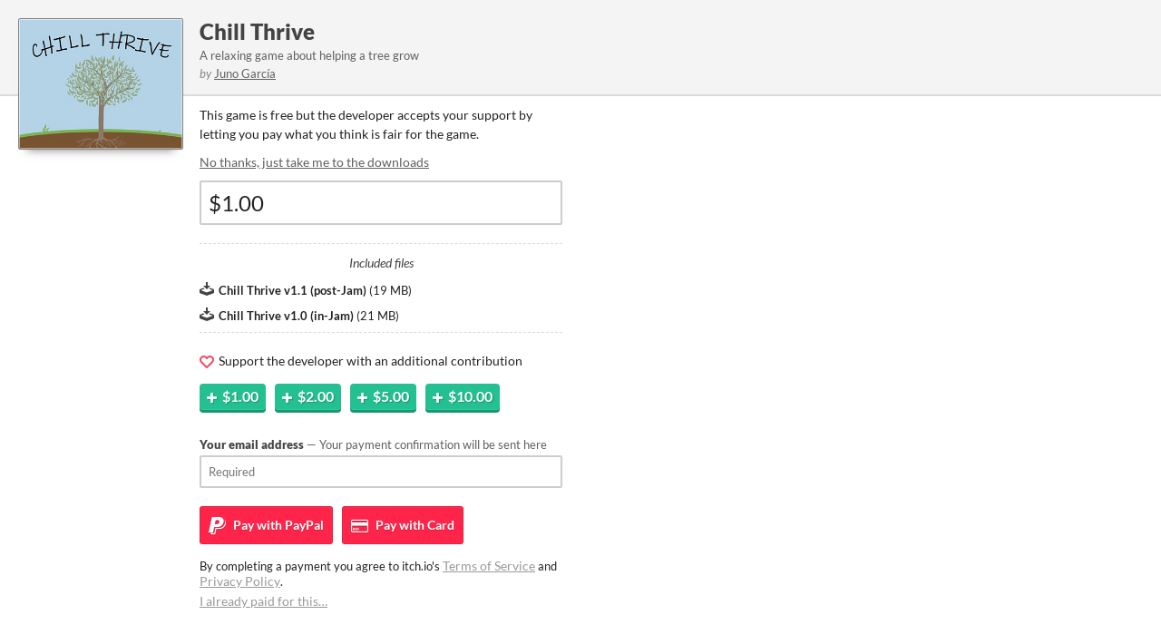

--- FILE ---
content_type: text/html
request_url: https://jdk-lta.itch.io/chill-thrive/purchase
body_size: 4213
content:
<!DOCTYPE HTML><html lang="en"><head><meta charset="UTF-8"/><META name="GENERATOR" content="IBM HomePage Builder 2001 V5.0.0 for Windows"><meta name="msvalidate.01" content="3BB4D18369B9C21326AF7A99FCCC5A09" /><meta property="fb:app_id" content="537395183072744" /><title>Download Chill Thrive by Juno García - itch.io</title><meta name="csrf_token" value="WyJsMWNKIiwxNzY4NzM5NDQyLCJHcHRQR2RockEwb2pZUlciXQ==.3Ce8SIH/hIzQVtK3gJppiMO06y4=" /><meta content="Download Chill Thrive by Juno García" property="og:title"/><meta content="itch.io" property="og:site_name"/><meta content="4503599627724030" property="twitter:account_id"/><link href="https://jdk-lta.itch.io/chill-thrive/purchase" rel="canonical"/><link rel="manifest" href="/static/manifest.json"/><meta name="viewport" content="width=device-width, initial-scale=1"/><meta name="theme-color" content="#FA5C5C"/><link href="https://static.itch.io/popup.css?1768720743" rel="stylesheet"/><script type="text/javascript">window.itchio_translations_url = 'https://static.itch.io/translations';</script><script src="https://static.itch.io/lib.min.js?1768720743" type="text/javascript"></script><script src="https://static.itch.io/bundle.min.js?1768720743" type="text/javascript"></script><script src="https://static.itch.io/lib/jquery.maskMoney.js" type="text/javascript"></script><script data-src="https://static.itch.io/react.min.js?1768720743" id="lib_react_src"></script><script src="https://static.itch.io/checkout.min.js?1768720743" type="text/javascript"></script><script type="text/javascript">I.current_user = null;I.subdomain = true;</script><script type="text/javascript">if (!window.location.hostname.match(/localhost/)) {      window.dataLayer = window.dataLayer || [];
      function gtag(){dataLayer.push(arguments);}
      gtag('js', new Date());
      gtag('config', "G-36R7NPBMLS", {});
      (function(d, t, s, m) {
        s = d.createElement(t);
        s.src = "https:\/\/www.googletagmanager.com\/gtag\/js?id=G-36R7NPBMLS";
        s.async = 1;
        m = d.getElementsByTagName(t)[0];
        m.parentNode.insertBefore(s, m);
      })(document, "script");
      }</script></head><body data-host="itch.io" data-page_name="game_purchase" class="locale_en popup_layout_widget layout_widget responsive no_theme_toggle has_cover"><div style="background-image: url(&#039;https://img.itch.zone/aW1nLzM0MjUwMTUuZ2lm/315x250%23c/fSTCTA.gif&#039;)" class="thumb"></div><div class="top"><div class="content"><h1><a target="_blank" href="https://jdk-lta.itch.io/chill-thrive">Chill Thrive</a></h1><div class="short_text">A relaxing game about helping a tree grow</div><div class="author"><span class="decorative">by</span> <a target="_blank" href="https://jdk-lta.itch.io">Juno García</a></div></div></div><div class="content"><div class="game_purchase_page page_widget base_widget has_buy_form" id="game_purchase_3750476"><script src="https://js.stripe.com/v3/" type="text/javascript"></script><form action="//jdk-lta.itch.io/chill-thrive/purchase" data-opts="{&quot;logged_in&quot;:false}" class="buy_form_widget base_widget form buy_form" method="POST"><input name="csrf_token" value="" type="hidden"/><script type="text/javascript">$("input[name=csrf_token][value='']").val($("meta[name=csrf_token]").attr("value"))</script><input name="source" value="" class="source_input" type="hidden"/><input name="medium" value="" class="medium_input" type="hidden"/><input name="initiator" value="popup" type="hidden"/><input name="bp" type="hidden" class="bp_input"/><div class="default_view"><p>This game is free but the developer accepts
                  your support by letting you pay what you think is fair for the
                  game.</p><p class="download_links"><a class="direct_download_btn" href="">No thanks, just take me to the downloads</a></p><div class="error_message"><span class="icon icon-warning"></span><div class="error_text"></div></div><div class="input_row"><input name="price" value="$1.00" placeholder="$0.00" type="text" data-currency="USD" class="money_input"/></div><div class="file_list"><p>Included files</p><div class="file_row"><span aria-hidden="true" class="icon icon-download"></span> <strong class="name">Chill Thrive v1.1 (post-Jam)</strong> <span class="file_size"> (<span>19 MB</span>)</span></div><div class="file_row"><span aria-hidden="true" class="icon icon-download"></span> <strong class="name">Chill Thrive v1.0 (in-Jam)</strong> <span class="file_size"> (<span>21 MB</span>)</span></div></div><p class="support"><span class="icon icon-heart"></span> Support the developer with an additional contribution</p><div class="add_buttons"><button class="add_btn" data-amount="100" type="button"><span class="icon icon-plus"></span><strong>$1.00</strong></button><button class="add_btn" data-amount="200" type="button"><span class="icon icon-plus"></span><strong>$2.00</strong></button><button class="add_btn" data-amount="500" type="button"><span class="icon icon-plus"></span><strong>$5.00</strong></button><button class="add_btn" data-amount="1000" type="button"><span class="icon icon-plus"></span><strong>$10.00</strong></button></div><div class="loader"></div><div class="email_capture"><label><div class="label">Your email address<span class="sub"> — Your payment confirmation will be sent here</span></div><input name="email" placeholder="Required" required class="email_input" type="email"/></label></div><div class="submit_buttons choose_payment"><div class="buttons_label">Check out with</div><button data-source="paypal" data-medium="default" class="checkout_btn checkout_paypal"><span class="icon icon-paypal"></span><span class="verb_label"> Pay with</span> PayPal</button><button data-source="stripe" data-medium="default" class="checkout_btn checkout_stripe"><span class="icon icon-credit-card"></span><span class="verb_label"> Pay with</span> Card</button></div><div class="terms">By completing a payment you agree to itch.io&#039;s <a href="https://itch.io/docs/legal/terms" rel="nofollow">Terms of Service</a> and <a href="https://itch.io/docs/legal/privacy-policy" rel="nofollow">Privacy Policy</a>.</div><div class="already_bought"><a target="_blank" href="https://itch.io/docs/buying/already-bought">I already paid for this…</a></div></div></form></div></div><div class="powered_by content">powered by <a target="_blank" href="https://itch.io/"><svg version="1.1" aria-hidden width="70" height="17" viewBox="0 0 775 199" fill="currentColor" role="img" class="svgicon icon_itchio_full"><path d="M253.95 174.12V70.95h34.81v103.17h-34.81zm17.614-111.56q-8.808 0-13.63-4.404-4.614-4.403-4.614-11.743 0-6.92 4.613-11.743 4.823-4.823 13.63-4.823 8.808 0 13.422 4.823 4.823 4.823 4.823 11.743 0 7.34-4.823 11.743-4.613 4.404-13.42 4.404zM340.7 176.22q-15.1 0-22.86-7.97-7.548-8.177-7.548-22.647v-48.86h-13.84V70.948h13.84V45.784h34.81V70.95h22.65v25.79H345.1v43.828q0 4.824 1.888 6.92 2.097 1.888 6.29 1.888 5.663 0 12.373-5.033l7.97 22.858q-6.08 4.2-13.84 6.71-7.76 2.31-19.08 2.31zm85.62 0q-23.907 0-37.747-13.63-13.63-13.632-13.63-39.635 0-18.873 7.758-31.665 7.97-13.21 19.93-17.825 12.58-4.823 23.28-4.823 13.42 0 22.44 5.452 9.02 5.243 13.21 11.534 4.41 6.29 6.29 9.856l-24.11 15.518q-3.35-6.92-7.34-10.905-3.98-3.984-9.64-3.984-7.97 0-12.58 6.29-4.61 6.292-4.61 19.084 0 13.84 5.45 20.34 5.45 6.502 15.52 6.502 7.97 0 13.21-2.94 5.45-2.94 10.277-7.55l11.115 26q-5.034 4.19-14.89 8.39-9.856 3.98-23.906 3.98zm50.65-2.1V34.04h35.02v42.57q4.403-3.146 10.694-5.452 6.29-2.517 15.1-2.517 18.453 0 27.47 10.49 9.227 10.49 9.227 29.57v65.43h-35.02v-61.24q0-8.8-3.35-12.79-3.35-4.19-8.81-4.19-4.61 0-8.6 2.1-3.98 2.1-6.71 4.41v71.72h-35.02zm124.4 2.1q-8.39 0-13.212-4.823-4.823-4.823-4.823-12.372 0-7.55 4.823-12.582 4.823-5.033 13.21-5.033 7.97 0 12.793 5.033 4.83 5.033 4.83 12.582 0 7.55-4.82 12.372-4.61 4.823-12.79 4.823zm25.75-2.1V70.95h34.81v103.17h-34.81zm17.61-111.54q-8.81 0-13.632-4.404-4.613-4.404-4.613-11.743 0-6.92 4.613-11.743 4.823-4.823 13.63-4.823 8.808 0 13.422 4.823 4.823 4.823 4.823 11.743 0 7.34-4.823 11.743-4.613 4.404-13.42 4.404zm78.67 113.64q-12.164 0-21.6-3.984-9.437-4.194-16.147-11.324-6.5-7.34-10.066-17.196-3.355-10.066-3.355-21.81 0-17.404 7.55-30.406 7.758-12.792 19.292-17.825 11.743-5.033 24.325-5.033 18.03 0 29.77 8.388 11.95 8.388 16.78 20.97 4.82 12.582 4.82 23.906 0 11.743-3.57 21.81-3.35 9.855-10.07 17.195-6.5 7.13-16.15 11.33-9.435 3.99-21.6 3.99zm0-26.842q8.807 0 12.79-7.34 3.985-7.55 3.985-20.13 0-11.954-4.194-19.084-4.19-7.13-12.58-7.13-8.18 0-12.37 7.13-4.19 7.13-4.19 19.083 0 12.582 3.99 20.13 4.2 7.34 12.58 7.34z"/><path d="M28.832 1.228C19.188 6.954.186 28.785.004 34.51v9.478c0 12.014 11.23 22.572 21.424 22.572 12.24 0 22.44-10.146 22.442-22.187 0 12.04 9.85 22.187 22.093 22.187 12.242 0 21.776-10.146 21.776-22.187 0 12.04 10.47 22.187 22.71 22.187h.22c12.24 0 22.72-10.146 22.72-22.187 0 12.04 9.53 22.187 21.77 22.187s22.09-10.146 22.09-22.187c0 12.04 10.2 22.187 22.44 22.187 10.19 0 21.42-10.557 21.42-22.572V34.51c-.19-5.725-19.19-27.556-28.83-33.282-29.97-1.053-50.76-1.234-81.73-1.23C79.59 0 37.36.483 28.83 1.228zm58.753 59.674c-1.166 2.046-2.627 3.903-4.308 5.546-4.62 4.52-10.956 7.32-17.94 7.32-6.985 0-13.356-2.8-17.976-7.322-1.67-1.64-2.94-3.394-4.11-5.436v.004c-1.16 2.046-2.79 3.798-4.46 5.44-4.62 4.52-10.99 7.317-17.97 7.317-.84 0-1.71-.23-2.42-.47-.982 10.25-1.4 20.04-1.545 27.19v.04c-.02 3.63-.035 6.61-.054 10.75.19 21.51-2.13 69.7 9.48 81.54 17.99 4.2 51.094 6.11 84.31 6.12h.003c33.214-.01 66.32-1.92 84.31-6.11 11.61-11.843 9.29-60.033 9.48-81.536-.017-4.14-.034-7.122-.053-10.75v-.04c-.15-7.142-.565-16.935-1.55-27.183-.71.24-1.587.473-2.43.473-6.98 0-13.354-2.797-17.975-7.316-1.675-1.644-3.3-3.396-4.463-5.44l-.005-.006c-1.166 2.04-2.437 3.797-4.112 5.436-4.62 4.522-10.99 7.322-17.973 7.322s-13.32-2.8-17.94-7.32c-1.68-1.644-3.14-3.5-4.31-5.547-1.163 2.04-2.59 3.907-4.266 5.546-4.62 4.52-10.99 7.32-17.98 7.32-.244 0-.49-.01-.73-.02h-.008c-.243.01-.486.02-.73.02-6.986 0-13.357-2.8-17.978-7.32-1.678-1.64-3.106-3.503-4.27-5.544zM69.123 84.775l-.002.008h.02c7.31.016 13.81 0 21.85 8.783 6.34-.663 12.95-.996 19.58-.985h.01c6.63-.01 13.24.33 19.58.99 8.05-8.78 14.54-8.76 21.85-8.78h.02v-.01c3.458 0 17.27 0 26.9 27.04l10.347 37.1c7.665 27.6-2.453 28.28-15.073 28.3-18.72-.69-29.08-14.29-29.08-27.88-10.36 1.7-22.45 2.55-34.535 2.55h-.005c-12.086 0-24.172-.85-34.53-2.55 0 13.59-10.36 27.18-29.078 27.88-12.62-.02-22.74-.7-15.073-28.29l10.34-37.1c9.63-27.04 23.45-27.04 26.9-27.04zm41.44 21.25v.007c-.017.017-19.702 18.096-23.24 24.526l12.89-.516v11.24c0 .527 5.174.313 10.35.074h.007c5.177.24 10.35.453 10.35-.073v-11.24l12.89.514c-3.538-6.43-23.24-24.525-23.24-24.525v-.006l-.002.002z" /></svg></a></div><script type="text/javascript">init_GamePurchase('#game_purchase_3750476', {"id":633060,"actual_price":0,"slug":"chill-thrive","min_price":0,"type_name":"html","type":5});
I.setup_page();</script></body></html>

--- FILE ---
content_type: text/css
request_url: https://static.itch.io/popup.css?1768720743
body_size: 7801
content:
@font-face{font-family:'Lato';font-style:normal;font-weight:400;src:local("Lato Regular"),local("Lato-Regular"),url("fonts/lato-v14-latin-regular.woff2") format("woff2"),url("fonts/lato-v14-latin-regular.woff") format("woff")}@font-face{font-family:'Lato';font-style:italic;font-weight:400;src:local("Lato Italic"),local("Lato-Italic"),url("fonts/lato-v14-latin-italic.woff2") format("woff2"),url("fonts/lato-v14-latin-italic.woff") format("woff")}@font-face{font-family:'Lato';font-style:normal;font-weight:700;src:local("Lato Bold"),local("Lato-Bold"),url("fonts/lato-v14-latin-700.woff2") format("woff2"),url("fonts/lato-v14-latin-700.woff") format("woff")}@font-face{font-family:'Lato';font-style:normal;font-weight:900;src:local("Lato Black"),local("Lato-Black"),url("fonts/lato-v14-latin-900.woff2") format("woff2"),url("fonts/lato-v14-latin-900.woff") format("woff")}@font-face{font-family:'LatoExtended';font-style:normal;font-weight:400;src:url("fonts/Lato-Regular.woff2") format("woff2"),url("fonts/Lato-Regular.woff") format("woff"),local("Lato Regular"),local("Lato-Regular")}@font-face{font-family:'LatoExtended';font-style:italic;font-weight:400;src:url("fonts/Lato-Italic.woff2") format("woff2"),url("fonts/Lato-Italic.woff") format("woff"),local("Lato Italic"),local("Lato-Italic")}@font-face{font-family:'LatoExtended';font-style:normal;font-weight:700;src:url("fonts/Lato-Bold.woff2") format("woff2"),url("fonts/Lato-Bold.woff") format("woff"),local("Lato Bold"),local("Lato-Bold")}@font-face{font-family:'LatoExtended';font-style:normal;font-weight:900;src:url("fonts/Lato-Black.woff2") format("woff2"),url("fonts/Lato-Black.woff") format("woff"),local("Lato Black"),local("Lato-Black")}
:root{--itchio_white_back: #fff;--itchio_gray_back: #F4F4F4;--itchio_bg_color: var(--itchio_white_back);--itchio_body_color: #222;--itchio_body_color_gray: #767676;--itchio_body_color_med: #434343;--itchio_body_color_light: #606060;--itchio_body_color_lighter: #858585;--itchio_border_color: #dadada;--itchio_edge_border_color: #cdcdcd;--itchio_input_border_color: #cdcdcd;--itchio_input_focus_color: #361275;--itchio_light_highlight: #FFF0F0;--itchio_warning_bg: #fffdbd;--itchio_target_bg: #D7FCAF;--itchio_gutter_width: 40px}body{color:var(--itchio_body_color);margin:0;font-size:13px;font-family:sans-serif}a{color:#da2c49;color:var(--itchio_link_color, #da2c49)}a img{border:0}h2{margin:15px 0}.screenreader_only{position:absolute;width:1px;height:1px;padding:0;margin:-1px;overflow:hidden;clip:rect(0, 0, 0, 0);white-space:nowrap;border-width:0}.skip_to_main{position:absolute;top:-40px;left:0;background-color:#000;color:#fff;background-color:#FF2449;background-color:var(--itchio_button_color, #FF2449);color:white;color:var(--itchio_button_fg_color, white);padding:8px;z-index:1000;font-size:16px}.skip_to_main:focus{top:5px;left:5px}.return_link:before{content:"←";display:inline-block;margin-right:5px;text-decoration:none}html[dir=rtl] .return_link:before{content:"→";margin-right:0;margin-left:5px}.forward_link:after{content:"→";display:inline-block;margin-left:5px;text-decoration:none}html[dir=rtl] .forward_link:after{content:"←";margin-left:0px;margin-right:5px}.loader{display:inline-block;background-image:url("images/loader.gif");vertical-align:middle;width:16px;height:16px}.loader.dark{background-image:url("images/loader-dark.gif")}.loader.huge{width:66px;height:66px;background-image:url("images/loader-huge.gif")}.loader.checkout{width:43px;height:11px;background-image:url("images/cc-loader.gif");background-repeat:no-repeat;background-position:50% 50%}.button{-moz-user-select:none;-webkit-user-select:none;user-select:none;box-sizing:border-box;display:inline-block;background:#FF2449;color:white;text-decoration:none;padding:0 10px;font-size:14px;text-shadow:0 1px 0 #c3223e;background:var(--itchio_button_color, #FF2449);color:var(--itchio_button_fg_color, white);text-shadow:0 1px 0 var(--itchio_button_shadow_color, #c3223e);cursor:pointer;border-radius:3px;border:none;border:1px solid rgba(0,0,0,0.1);box-shadow:inset 0 0 1px rgba(255,255,255,0.21);text-align:center;line-height:33px;font-weight:bold;height:35px}.button:hover{background:#ff2e51;background:var(--itchio_button_color, #ff2e51)}.button:active{background-color:#e1193b;background-color:var(--itchio_button_color, #e1193b);position:relative;top:1px}.button.fat{font-size:18px;letter-spacing:0.025em;line-height:38px;font-weight:900;height:40px;padding:0 20px}.button.fat:hover{box-shadow:none}.button.fat.disabled{border-bottom:4px solid #868686}.button.small{font-size:14px;height:20px;line-height:18px;font-weight:normal}.button.cancel{opacity:0.8;filter:grayscale(80%)}.button:focus{outline-color:#361275}.dark_theme .button:focus{outline-color:white}.button.outline{background:transparent;border:1px solid rgba(255,36,73,0.4);border:1px solid var(--itchio_button_color, rgba(255,36,73,0.4));color:#FF2449;color:var(--itchio_link_color, #FF2449);text-shadow:none}.button.outline:hover{border:1px solid rgba(255,36,73,0.6);border:1px solid var(--itchio_button_color, rgba(255,36,73,0.6))}.button.disabled{opacity:0.5;filter:grayscale(100%)}.button.disabled:focus{outline:0}.button.disabled:active{position:static}a.learn_more,.learn_more a{color:var(--itchio_body_color_light)}html:not([dir=rtl]) a.learn_more>.svgicon,html:not([dir=rtl]) .learn_more a>.svgicon{margin-right:5px}html[dir=rtl] a.learn_more>.svgicon,html[dir=rtl] .learn_more a>.svgicon{margin-left:5px}.global_flash{position:fixed;z-index:101;top:0px;left:50%;background-color:#73c3e3;background-image:linear-gradient(bottom, #5ebade 0%, #88CCE7 100%);background-image:-webkit-linear-gradient(bottom, #5ebade 0%, #88CCE7 100%);background-image:-moz-linear-gradient(bottom, #5ebade 0%, #88CCE7 100%);background-image:-o-linear-gradient(bottom, #5ebade 0%, #88CCE7 100%);background-image:-ms-linear-gradient(bottom, #5ebade 0%, #88CCE7 100%);color:white;text-shadow:1px 1px 1px #248ab2;border-radius:0 0 5px 5px;padding:8px 16px;padding-top:15px;cursor:normal;font-size:18px;box-shadow:0 1px 4px rgba(0,0,0,0.6)}.global_flash.error{background-color:#c33838;background-image:linear-gradient(bottom, #b52c2c 0%, #D14343 100%);background-image:-webkit-linear-gradient(bottom, #b52c2c 0%, #D14343 100%);background-image:-moz-linear-gradient(bottom, #b52c2c 0%, #D14343 100%);background-image:-o-linear-gradient(bottom, #b52c2c 0%, #D14343 100%);background-image:-ms-linear-gradient(bottom, #b52c2c 0%, #D14343 100%);text-shadow:1px 1px 1px #631818}.global_flash.animated{transition:all 0.25s ease-in-out}.formatted{font-size:16px}.formatted p,.formatted ul,.formatted ol{line-height:1.5}.formatted p{margin:0 0 20px 0}.formatted h1,.formatted h2,.formatted h3,.formatted h4{font-size:18px;margin:0 0 10px 0}.formatted ul,.formatted ol{margin:0 0 20px 0;padding-left:2.0em}.formatted hr{border:0;height:1px;background:var(--itchio_border_color)}.formatted img{max-width:100%}.formatted img[width][height]{height:auto}.warning_box{background:var(--itchio_warning_bg, #fffdbd);color:#323100;padding:20px;margin-bottom:20px;font-size:16px}.dark_theme .warning_box{color:#eee}.warning_box h2,.warning_box h3,.warning_box h4{color:#3a3a27}.warning_box :last-child{margin-bottom:0}.loader_bar{position:relative;height:2px}.loader_bar .loader_bar_slider{position:absolute;top:0;right:0;bottom:0;left:0;background:#FF2449;animation:loader-left 0.8s cubic-bezier(0.55, 0.45, 0.55, 0.45) infinite,loader-right 0.8s cubic-bezier(0.45, 0.55, 0.45, 0.55) infinite;animation-direction:alternate}.text-center{text-align:center}.text-right{text-align:right}.text-justify{text-align:justify}.user_formatted{word-wrap:break-word}.user_formatted img,.user_formatted iframe{max-width:100%;border:0}.user_formatted pre{white-space:pre-wrap}.user_formatted table{border:1px solid;border-color:var(--itchio_border_color)}.user_formatted table td,.user_formatted table th{padding:5px}.user_formatted figure{margin:1em 0}.user_formatted figure>img{margin-left:auto;margin-right:auto}.user_formatted figure figcaption{margin-top:0.5em;font-size:80%;opacity:0.8;font-style:italic}.user_formatted .embed_preload{border:0;position:relative;background-color:rgba(0,0,0,0.5);cursor:pointer;max-width:100%;box-sizing:border-box;font-family:Lato, sans-serif;font-family:var(--itchio_default_font, Lato),sans-serif;box-shadow:inset 0 0 0 2px rgba(255,255,255,0.5),inset 0 0 0 1px black;display:inline-flex;vertical-align:top}.user_formatted .embed_preload:before{content:"Click to activate embed";color:white;padding-top:10px;font-weight:bold;position:absolute;top:0;left:0;right:0;bottom:0;background:rgba(0,0,0,0.6) none 50% 50% no-repeat;transition:background-size 0.2s ease}.user_formatted .embed_preload.other_embed .embed_url{border-radius:2px;position:relative;padding:3px;box-sizing:border-box;z-index:1;background:rgba(0,0,0,0.5);color:white;margin-top:auto;margin-left:auto;margin-right:auto;white-space:nowrap;overflow:hidden;text-overflow:ellipsis;max-width:100%}.user_formatted .embed_preload.other_embed:before{background-image:url(images/play_icon.svg);background-size:60px}.user_formatted .embed_preload.youtube_preload:before{content:"Click to activate YouTube video";background-image:url(images/youtube_icon.svg);background-size:60px}.user_formatted .embed_preload.youtube_preload:hover:before{background-size:70px}.user_formatted .embed_preload.twitch_preload{content:"Click to activate Twitch video"}.user_formatted .embed_preload.twitch_preload:before{background-image:url(images/twitch_logo.svg);background-size:80px}.user_formatted .embed_preload.twitch_preload:hover:before{background-size:90px}@keyframes popin{0%{opacity:0;transform:scale(0.8)}75%{transform:scale(1.1)}100%{opacity:1;transform:scale(1)}}@keyframes bouncein{0%{transform:scale(1)}50%{transform:scale(1.3)}90%{transform:scale(0.9)}100%{transform:scale(1)}}@keyframes loader-left{from{left:0}to{left:90%}}@keyframes loader-right{from{right:90%}to{right:0}}.perf_panel{opacity:.5;transition:all 0.2s ease;position:fixed;bottom:10px;right:10px;background:white;white-space:nowrap;padding:5px 10px;border:1px solid #dadada;font-size:16px;line-height:1.5;z-index:2}@media (max-width: 960px){.perf_panel{display:none}}.perf_panel:hover{opacity:1;box-shadow:0 0 4px rgba(0,0,0,0.1)}.perf_panel .stat_row{display:inline-block}.perf_query_log_widget details[open] summary{opacity:0.3}@keyframes pulse_opacity{0%{opacity:0.4}50%{opacity:0.6}100%{opacity:0.4}}@keyframes spin{0%{transform:rotate(0deg)}100%{transform:rotate(360deg)}}@keyframes bounce{0%,20%,53%,80%,100%{transition-timing-function:cubic-bezier(0.215, 0.61, 0.355, 1);transform:translate3d(0, 0, 0) rotate(0deg)}40%,43%{transition-timing-function:cubic-bezier(0.755, 0.05, 0.855, 0.06);transform:translate3d(0, -20px, 0) rotate(10deg)}70%{transition-timing-function:cubic-bezier(0.755, 0.05, 0.855, 0.06);transform:translate3d(0, -10px, 0) rotate(-10deg)}90%{transform:translate3d(0, -3px, 0) rotate(0deg)}}@keyframes drop_down{0%{opacity:1;transform:translate3d(0, 0, 0)}100%{opacity:0;transform:translate3d(0, 20px, 0)}}@keyframes popout{0%{opacity:1;transform:scale(1, 1)}100%{opacity:0;transform:scale(1.1, 1.1)}}.animate_bounce{animation:bounce 0.5s ease}.animate_popout{animation-fill-mode:forwards;animation:popout 0.25s ease-out forwards}.animate_drop_down{animation:drop_down 0.25s ease forwards}.animate_heartbeat{animation:heartbeat 0.3s ease}@keyframes heartbeat{0%{transform:scale(1)}50%{transform:scale(1.1)}100%{transform:scale(1)}}@keyframes intro{0%{opacity:0;transform:translate(0, 20px)}100%{opacity:1;transform:translate(0, 0)}}@keyframes lightbox_intro{0%{opacity:0;transform:translate(-50%, 20px)}100%{opacity:1;transform:translate(-50%, 0)}}@keyframes scroll_background{from{background-position:0 0}to{background-position:-30px 0}}#lightbox_shroud{position:fixed;top:0;right:0;bottom:0;left:0;background:#40434E;opacity:.8;-webkit-transition:opacity 0.12s ease-out;z-index:1000}#lightbox_shroud.invisible{opacity:0}#lightbox_container{z-index:1001;*zoom:1}#lightbox_container:before,#lightbox_container:after{content:" ";display:table}#lightbox_container:after{clear:both}#lightbox_container .lightbox{position:absolute;left:50%;margin-top:80px;transform:translate(-50%, 0)}@media (max-width: 600px){#lightbox_container .lightbox{margin:5px;left:0;transform:none;box-shadow:none;width:auto !important;max-width:none !important}}dialog{color:var(--itchio_body_color);background-color:var(--itchio_white_back);box-shadow:0 0 0 2px #dadada,0 0 0 4px white,0 0 20px rgba(0,0,0,0.2);border-radius:2px;border:0}.dark_theme dialog{box-shadow:0 0 0 2px #444, 0 0 20px 2px black}dialog::backdrop{background:rgba(64,67,78,0.8)}.lightbox{margin-bottom:60px;color:var(--itchio_body_color);z-index:1001;background-color:var(--itchio_white_back);box-shadow:0 0 0 2px #dadada,0 0 0 4px white;border-radius:2px;display:flow-root;--itchio_lightbox_gutter: 40px}.dark_theme .lightbox{box-shadow:0 0 0 2px #444, 0 0 20px 2px black}.lightbox.compact{--itchio_lightbox_gutter: 20px}.lightbox.compact h2{margin:20px;border:0;padding:0}.lightbox.compact p{margin:20px}.lightbox.compact .close_button{margin-top:15px}.lightbox .content .spinner_container{text-align:center;margin:15px auto 15px auto}.lightbox .close_button{float:right;margin-top:22px;margin-right:20px;color:var(--itchio_body_color_med);opacity:0.7;cursor:pointer;border:0;background:transparent}.lightbox .close_button:hover{opacity:1}.lightbox.animated{animation:lightbox_intro 0.2s ease-in-out}@media (max-width: 600px){.lightbox.animated{animation:intro 0.2s ease-in-out}}.lightbox h2{border-bottom:1px solid;border-color:var(--itchio_border_color);margin:0 0 20px 0;padding:25px 40px;padding:25px var(--itchio_lightbox_gutter, 40px);font-weight:900;color:var(--itchio_body_color_med)}.lightbox h2 .game_title{color:var(--itchio_body_color)}.lightbox p{line-height:1.5;font-size:16px;margin:20px 40px;margin:20px var(--itchio_lightbox_gutter, 40px)}.lightbox .button_row{margin-top:10px}.lightbox .button_row a{color:var(--itchio_body_color_light)}@media (max-width: 600px){.lightbox{--itchio_lightbox_gutter: 20px}.lightbox .close_button{float:right;margin-top:12px;margin-right:10px}}.loading_lightbox .loader_outer{margin:20px;font-size:16px;color:var(--itchio_body_color_light)}.loading_lightbox .loader_label{padding:0 20px 5px 20px}@media (max-width: 600px){.loading_lightbox .loader_outer{max-width:100px;margin:0 auto 0 auto;padding:20px}}.error_lightbox_widget{width:100%;max-width:450px}.error_lightbox_widget .form_errors{margin:0 var(--itchio_lightbox_gutter, 40px)}.error_lightbox_widget .form_errors ul{margin-top:0}.ui-timepicker-div .ui-widget-header{margin-bottom:8px}.ui-timepicker-div dl{text-align:left}.ui-timepicker-div dl dt{height:25px;margin-bottom:-25px}.ui-timepicker-div dl dd{margin:0 10px 10px 65px}.ui-timepicker-div td{font-size:90%}.ui-tpicker-grid-label{background:none;border:none;margin:0;padding:0}.ui-timepicker-rtl{direction:rtl}.ui-timepicker-rtl dl{text-align:right}.ui-timepicker-rtl dl dd{margin:0 65px 10px 10px}:focus{outline-color:var(--itchio_input_focus_color)}.form{--itchio_form_input_row_gap: 20px}.form .input_row{margin-bottom:var(--itchio_form_input_row_gap);font-size:14px}.form .input_row ul.radio_list,.form .input_row ul.check_list{margin:0;padding:0}.form .input_row ul.radio_list li,.form .input_row ul.check_list li{list-style:none;margin:8px 10px;padding:0;color:var(--itchio_body_color_med)}.form .input_row ul.radio_list input,.form .input_row ul.check_list input{vertical-align:middle;margin:0 5px 0 0}html[dir=rtl] .form .input_row ul.radio_list input,html[dir=rtl] .form .input_row ul.check_list input{margin-right:0;margin-left:5px}.form .input_row .input_error{margin:5px 0 0 0;font-size:14px;color:#D14343}.form .label{color:var(--itchio_body_color_med);font-weight:900}.form .label .sub,.form label .sub{font-weight:normal;color:var(--itchio_body_color_light)}.form .label .sub a,.form label .sub a{color:var(--itchio_body_color_med)}.form input[type="text"],.form input[type="number"],.form input[type="password"],.form input[type="email"],.form input[type="datetime-local"],.form input[type="date"],.form input[type="url"],.form textarea,.form .fake_input{padding:8px;border:2px solid;box-sizing:border-box;border-color:var(--itchio_input_border_color);color:var(--itchio_body_color);background-color:var(--itchio_white_back);border-radius:2px;font-family:inherit;width:100%;max-width:550px;max-width:var(--itchio_form_input_width, 550px);margin:6px 0}.form input[type="text"]:focus,.form input[type="number"]:focus,.form input[type="password"]:focus,.form input[type="email"]:focus,.form input[type="datetime-local"]:focus,.form input[type="date"]:focus,.form input[type="url"]:focus,.form textarea:focus,.form .fake_input:focus{border-color:#aaa}.dark_theme .form input[type="text"]:focus,.dark_theme .form input[type="number"]:focus,.dark_theme .form input[type="password"]:focus,.dark_theme .form input[type="email"]:focus,.dark_theme .form input[type="datetime-local"]:focus,.dark_theme .form input[type="date"]:focus,.dark_theme .form input[type="url"]:focus,.dark_theme .form textarea:focus,.dark_theme .form .fake_input:focus{border-color:rgba(255,255,255,0.2)}.form input[type="text"]:disabled,.form input[type="number"]:disabled,.form input[type="password"]:disabled,.form input[type="email"]:disabled,.form input[type="datetime-local"]:disabled,.form input[type="date"]:disabled,.form input[type="url"]:disabled,.form textarea:disabled,.form .fake_input:disabled{background-color:var(--itchio_gray_back);opacity:0.5}.form input[type="text"].has_error,.form input[type="number"].has_error,.form input[type="password"].has_error,.form input[type="email"].has_error,.form input[type="datetime-local"].has_error,.form input[type="date"].has_error,.form input[type="url"].has_error,.form textarea.has_error,.form .fake_input.has_error{border-color:#D14343}.form input[type="text"].big_input,.form input[type="number"].big_input,.form input[type="password"].big_input,.form input[type="email"].big_input,.form input[type="datetime-local"].big_input,.form input[type="date"].big_input,.form input[type="url"].big_input,.form textarea.big_input,.form .fake_input.big_input{font-size:24px}.form input[type="text"].medium_input,.form input[type="number"].medium_input,.form input[type="password"].medium_input,.form input[type="email"].medium_input,.form input[type="datetime-local"].medium_input,.form input[type="date"].medium_input,.form input[type="url"].medium_input,.form textarea.medium_input,.form .fake_input.medium_input{font-size:16px}.form input[type="text"].inline_input,.form input[type="number"].inline_input,.form input[type="password"].inline_input,.form input[type="email"].inline_input,.form input[type="datetime-local"].inline_input,.form input[type="date"].inline_input,.form input[type="url"].inline_input,.form textarea.inline_input,.form .fake_input.inline_input{width:auto}.form .selectize-input{width:100%;max-width:550px;max-width:var(--itchio_form_input_width, 550px);box-sizing:border-box;border:2px solid;border-color:var(--itchio_input_border_color);color:var(--itchio_body_color);background-color:var(--itchio_white_back);border-radius:2px;padding:8px}.form .selectize-input,.form .selectize-input.focus{box-shadow:none}.form .selectize-input:focus{outline:none;border-color:#aaa}.form .selectize-control{margin:6px 0}.form .selectize-control.single .selectize-input{border-color:var(--itchio_input_border_color);color:var(--itchio_body_color);background-color:var(--itchio_white_back);background-image:none}.form .selectize-control.single .selectize-input,.form .selectize-control.single .selectize-input.focus{box-shadow:none}.form .selectize-control.single .selectize-input.input-active{color:var(--itchio_body_color);background-color:var(--itchio_white_back);border-color:var(--itchio_input_focus_color)}.form .selectize-control .selectize-dropdown{border-radius:3px;box-shadow:0 0 0 1px var(--itchio_edge_border_color),0 2px 4px rgba(0,0,0,0.2);border:0;overflow:hidden;background-color:var(--itchio_white_back);color:var(--itchio_body_color_med)}.form .selectize-control .selectize-dropdown .active{background-color:var(--itchio_light_highlight);color:#da2c49;color:var(--itchio_link_color, #da2c49)}.form .selectize-input .sub,.form .selectize-dropdown .sub{color:var(--itchio_body_color_light)}.form .selectize-dropdown{z-index:100}.form .selectize-dropdown-content{max-height:320px}.form input[type="checkbox"]{vertical-align:middle}.form select{margin:6px 0}.form .buttons{margin-top:var(--itchio_form_input_row_gap, 20px);display:flex;gap:10px;align-items:center;color:var(--itchio_body_color_lighter)}.form .buttons a:not(.button),.form .buttons button.textlike{color:var(--itchio_body_color_med)}html:not([dir=rtl]) .form .buttons .right_buttons{margin-left:auto}html[dir=rtl] .form .buttons .right_buttons{margin-right:auto}input,button{font-family:Lato, sans-serif;font-family:var(--itchio_default_font, Lato),sans-serif}button.textlike{border:0;background:transparent;padding:0;margin:0;text-decoration:underline;color:#da2c49;color:var(--itchio_link_color, #da2c49);cursor:pointer;font-size:inherit;font-family:inherit}.form_errors{color:#D14343;font-size:16px}fieldset{border:1px solid;border-color:var(--itchio_border_color);margin-bottom:var(--itchio_form_input_row_gap, 20px)}fieldset legend{font-weight:bold;color:var(--itchio_body_color_med)}fieldset .input_row{margin:10px}body .ui-widget,body .ui-widget button{font-family:Lato, sans-serif;font-family:var(--itchio_default_font, Lato),sans-serif}.forms_image_uploader_widget .upload_progress{margin-bottom:10px}.forms_image_uploader_widget .preview_image>img.image_loading{min-width:100px;min-height:56.25px;background:url(images/loading.svg) 50% 50% no-repeat;object-fit:none;background-size:40px}.forms_image_uploader_widget .existing_upload_tools{display:flex;align-items:center;gap:10px}.forms_form_errors_widget{margin:1em 0}.forms_form_errors_widget>*:first-child{margin-top:0}.forms_form_errors_widget>*:last-child{margin-bottom:0}.form.buy_form_widget.has_error .error_message{display:block}.form.buy_form_widget.show_billing_address_form .default_view{display:none}.form.buy_form_widget.show_billing_address_form .billing_address_view{display:block}.form.buy_form_widget.show_vat_confirm .default_view{display:none}.form.buy_form_widget.show_vat_confirm .vat_view{display:block}.form.buy_form_widget.show_purchase_complete .default_view{display:none}.form.buy_form_widget.show_purchase_complete .purchase_complete_view{display:block}.form.buy_form_widget.loading .loader{display:block;margin:20px auto}.form.buy_form_widget.loading .submit_buttons{display:none}.form.buy_form_widget.has_vat_error .on_vat_error{display:block}.form.buy_form_widget.has_vat_error .on_vat_success{display:none}.form.buy_form_widget.has_generic_error .on_generic_error{display:block}.form.buy_form_widget.has_generic_error .on_vat_success{display:none}.form.buy_form_widget .billing_address_view{display:none}.form.buy_form_widget .billing_address_view input[type='text']{box-sizing:border-box;width:100%}.form.buy_form_widget .on_vat_error,.form.buy_form_widget .on_generic_error{display:none}.form.buy_form_widget .vat_view{display:none;font-size:14px}.form.buy_form_widget .vat_view p{font-size:14px}.form.buy_form_widget .vat_view.no_tip .tip_row{display:none}.form.buy_form_widget .purchase_complete_view{display:none}.form.buy_form_widget .gifter{font-size:16px;margin:25px 0 10px 0;border:1px solid;border-color:var(--itchio_border_color);padding:8px 15px;border-radius:2px;display:block}.form.buy_form_widget .gifter:hover{background-color:var(--itchio_gray_back)}.form.buy_form_widget .gifter .label_text,.form.buy_form_widget .gifter .gift_checkbox{display:inline-block;vertical-align:middle}.form.buy_form_widget .gifter .gift_checkbox{margin:0 13px 0 0}.form.buy_form_widget .age_verification .date_inputs{display:flex;align-items:center;gap:5px}.form.buy_form_widget .fixed_price{font-size:24px;margin-bottom:10px}.form.buy_form_widget .download_links a{color:var(--itchio_body_color_light)}.form.buy_form_widget button{margin:0}.form.buy_form_widget p{margin:10px 0}.form.buy_form_widget .warning{font-weight:bold}.form.buy_form_widget .warning.big{font-size:140%;color:red;background-color:var(--itchio_gray_back);padding:5px}.form.buy_form_widget .icon{font-size:16px}.form.buy_form_widget .icon-heart{color:#EC4E61;vertical-align:middle;margin-right:2px}.form.buy_form_widget .add_buttons{margin:15px 0}@media (max-width: 600px){.lightbox .form.buy_form_widget .add_buttons{text-align:center;margin-bottom:10px}}.form.buy_form_widget .next_tier_btn{margin-left:5px;font-size:14px}.form.buy_form_widget .add_buttons .add_btn{margin-right:10px;font-size:16px;background-color:#24C091;border:0;color:white;border-radius:4px;padding:4px 8px;text-shadow:1px 1px 1px #1c9571;box-shadow:0 3px #1c9571;border-bottom:1px solid #27d19e;cursor:pointer;line-height:20px}@media (max-width: 600px){.lightbox .form.buy_form_widget .add_buttons .add_btn{width:120px;margin-bottom:10px}}.form.buy_form_widget .add_buttons .add_btn:active{box-shadow:0 1px #1c9571;position:relative;top:2px}.form.buy_form_widget .add_buttons .add_btn .icon{vertical-align:middle;margin-right:6px;font-size:11px}.form.buy_form_widget .add_buttons .add_btn.disabled{background-color:#A8A8A8;text-shadow:1px 1px 1px #8f8f8f;box-shadow:0 3px #8f8f8f;border-bottom:1px solid #b2b2b2;color:#c2c2c2;cursor:default}.form.buy_form_widget .checkout_btn{-moz-user-select:none;-webkit-user-select:none;user-select:none;box-sizing:border-box;display:inline-block;background:#FF2449;color:white;text-decoration:none;padding:0 10px;font-size:14px;text-shadow:0 1px 0 #c3223e;cursor:pointer;border-radius:3px;border:none;border:1px solid rgba(0,0,0,0.1);box-shadow:inset 0 0 1px rgba(255,255,255,0.21);text-align:center;line-height:40px;font-weight:bold;height:42px;font-size:14px;margin-right:10px;margin-bottom:10px;padding:0 9px}.form.buy_form_widget .checkout_btn:hover{background:#ff2e51}.form.buy_form_widget .checkout_btn:active{background-color:#e1193b;position:relative;top:1px}.form.buy_form_widget .checkout_btn:last-child{margin-right:0}.form.buy_form_widget .checkout_btn .icon{margin-right:5px;display:inline-block;font-size:19px !important;vertical-align:top;line-height:42px}@media (max-width: 600px){.lightbox .form.buy_form_widget .checkout_btn{display:block;width:100%}}.form.buy_form_widget .money_input{margin:0;width:330px;font-size:24px}.form.buy_form_widget .money_split{display:flex;margin:20px 0}.form.buy_form_widget .money_split .add_btn{margin-left:10px;font-family:Lato, sans-serif;font-family:var(--itchio_default_font, Lato),sans-serif;border-radius:2px;font-size:14px;font-weight:bold;background:#F4F4F4;background-color:#f1f1f1;background-image:linear-gradient(bottom, #efefef 0%, #F4F4F4 100%);background-image:-webkit-linear-gradient(bottom, #efefef 0%, #F4F4F4 100%);background-image:-moz-linear-gradient(bottom, #efefef 0%, #F4F4F4 100%);background-image:-o-linear-gradient(bottom, #efefef 0%, #F4F4F4 100%);background-image:-ms-linear-gradient(bottom, #efefef 0%, #F4F4F4 100%);color:var(--itchio_body_color);cursor:pointer;padding:0 8px;border:2px solid #c1c1c1}.dark_theme .form.buy_form_widget .money_split .add_btn{background:#1b1b1b;background-color:#1e1e1e;background-image:linear-gradient(bottom, #202020 0%, #1b1b1b 100%);background-image:-webkit-linear-gradient(bottom, #202020 0%, #1b1b1b 100%);background-image:-moz-linear-gradient(bottom, #202020 0%, #1b1b1b 100%);background-image:-o-linear-gradient(bottom, #202020 0%, #1b1b1b 100%);background-image:-ms-linear-gradient(bottom, #202020 0%, #1b1b1b 100%);border-color:rgba(255,255,255,0.1)}.form.buy_form_widget .money_split .add_btn:hover{background-color:#ececec;background-image:linear-gradient(bottom, #eaeaea 0%, #efefef 100%);background-image:-webkit-linear-gradient(bottom, #eaeaea 0%, #efefef 100%);background-image:-moz-linear-gradient(bottom, #eaeaea 0%, #efefef 100%);background-image:-o-linear-gradient(bottom, #eaeaea 0%, #efefef 100%);background-image:-ms-linear-gradient(bottom, #eaeaea 0%, #efefef 100%);border-color:#b6b6b6}.dark_theme .form.buy_form_widget .money_split .add_btn:hover{background-color:#232323;background-image:linear-gradient(bottom, #252525 0%, #202020 100%);background-image:-webkit-linear-gradient(bottom, #252525 0%, #202020 100%);background-image:-moz-linear-gradient(bottom, #252525 0%, #202020 100%);background-image:-o-linear-gradient(bottom, #252525 0%, #202020 100%);background-image:-ms-linear-gradient(bottom, #252525 0%, #202020 100%);border-color:rgba(255,255,255,0.1)}.form.buy_form_widget .money_split .add_btn:active{background-color:#e5e5e5;background-image:linear-gradient(bottom, #e2e2e2 0%, #e7e7e7 100%);background-image:-webkit-linear-gradient(bottom, #e2e2e2 0%, #e7e7e7 100%);background-image:-moz-linear-gradient(bottom, #e2e2e2 0%, #e7e7e7 100%);background-image:-o-linear-gradient(bottom, #e2e2e2 0%, #e7e7e7 100%);background-image:-ms-linear-gradient(bottom, #e2e2e2 0%, #e7e7e7 100%);border-color:#acacac}.dark_theme .form.buy_form_widget .money_split .add_btn:active{background-color:#2a2a2a;background-image:linear-gradient(bottom, #2d2d2d 0%, #282828 100%);background-image:-webkit-linear-gradient(bottom, #2d2d2d 0%, #282828 100%);background-image:-moz-linear-gradient(bottom, #2d2d2d 0%, #282828 100%);background-image:-o-linear-gradient(bottom, #2d2d2d 0%, #282828 100%);background-image:-ms-linear-gradient(bottom, #2d2d2d 0%, #282828 100%);border-color:rgba(255,255,255,0.1)}.form.buy_form_widget .money_split .input_row{flex:1;margin:0}.form.buy_form_widget .money_split .input_row>input{width:100%;max-width:none;box-sizing:border-box}.form.buy_form_widget .error_message{padding:10px;display:none;background:#D14343;color:white}.form.buy_form_widget .error_message .icon{float:left}.form.buy_form_widget .error_message .error_text{margin-left:24px}.form.buy_form_widget .loader{display:none}.form.buy_form_widget .reward_input_group{margin:20px 0;border-bottom:1px dashed;border-top:1px dashed;border-color:var(--itchio_border_color)}.form.buy_form_widget .reward_input_group p{text-align:center;font-style:italic;color:var(--itchio_body_color_med);font-size:14px}.form.buy_form_widget .reward_input_group .reward_input{margin:20px 0;padding:10px;border:2px solid;border-color:var(--itchio_border_color);border-radius:2px}.form.buy_form_widget .reward_input_group .reward_input .reward_name{font-size:18px;color:var(--itchio_body_color_med);border-bottom:1px solid;border-color:var(--itchio_border_color);padding-bottom:.4em}.form.buy_form_widget .file_list{margin:20px 0;border-bottom:1px dashed;border-top:1px dashed;border-color:var(--itchio_border_color)}.form.buy_form_widget .file_list .icon-download{margin-right:2px;color:var(--itchio_body_color_med)}.form.buy_form_widget .file_list p{text-align:center;font-style:italic;color:var(--itchio_body_color_med);font-size:14px}.form.buy_form_widget .file_list .file_row{margin:10px 0}.form.buy_form_widget .file_list .file_row.inactive{color:#858585;cursor:pointer}.form.buy_form_widget .file_list .file_row.inactive .icon-download{color:#bbb}.form.buy_form_widget .file_list .file_row.inactive:hover{color:#606060}.form.buy_form_widget .sale_banner{background:#FFF0B6;color:#47453C;margin-bottom:20px;border:1px solid #f9e289;padding:10px;line-height:1.4}.form.buy_form_widget .sale_banner .end_date{font-style:italic}.form.buy_form_widget .sale_banner .sale_description p{font-size:inherit}.form.buy_form_widget .sale_banner .sale_description p:last-child{margin-bottom:0}.form.buy_form_widget .original_price{text-decoration:line-through;color:var(--itchio_body_color_light)}.form.buy_form_widget .file_row .original_price{color:#c2c2c2}.form.buy_form_widget .already_bought,.form.buy_form_widget .terms{margin-top:5px}.form.buy_form_widget .already_bought a,.form.buy_form_widget .terms a{color:#999;font-size:14px}.form.buy_form_widget .submit_buttons{margin-top:20px}.form.buy_form_widget .submit_buttons .buttons_label{display:none;color:var(--itchio_body_color_lighter);font-size:13px;margin-bottom:10px}.form.buy_form_widget .submit_buttons .buttons_label.show{display:block}.form.buy_form_widget .submit_buttons.narrow_buttons .verb_label{display:none}.form.buy_form_widget .submit_buttons.narrow_buttons .buttons_label{display:block}.form.buy_form_widget .submit_buttons a{color:#858585;margin-left:10px}.form.buy_form_widget .submit_buttons a:first-child{margin-left:0}.form.buy_form_widget .email_capture{margin:20px 0}.form.buy_form_widget .email_capture .email_input{width:100%;box-sizing:border-box;color:var(--itchio_body_color);margin:0}.form.buy_form_widget .email_capture .label{margin-bottom:4px}.form.bundle_buy_form_widget h3,.form.sale_bundle_buy_form_widget h3{margin:20px 0 15px 0}.form.bundle_buy_form_widget .receive_row,.form.sale_bundle_buy_form_widget .receive_row{border:1px solid;border-color:var(--itchio_border_color);background:#f9f9f9;border-radius:3px;padding:10px 18px;margin-bottom:20px;overflow:auto;max-height:220px}.dark_theme .form.bundle_buy_form_widget .receive_row,.dark_theme .form.sale_bundle_buy_form_widget .receive_row{background:rgba(19,19,19,0.865)}.form.bundle_buy_form_widget .receive_row h3,.form.sale_bundle_buy_form_widget .receive_row h3{margin-top:0}.form.bundle_buy_form_widget .key_warning,.form.sale_bundle_buy_form_widget .key_warning{color:#fff;background:#222;padding:5px 10px}.dark_theme .form.bundle_buy_form_widget .key_warning,.dark_theme .form.sale_bundle_buy_form_widget .key_warning{color:#111;background:#eee}.form.bundle_buy_form_widget .game_list,.form.sale_bundle_buy_form_widget .game_list{font-size:16px}.form.bundle_buy_form_widget .game_list .game_row .counts,.form.sale_bundle_buy_form_widget .game_list .game_row .counts{padding-left:5px;opacity:0.6}.form.bundle_buy_form_widget .game_list .game_row.inactive,.form.sale_bundle_buy_form_widget .game_list .game_row.inactive{color:var(--itchio_body_color_lighter);cursor:pointer}.form.bundle_buy_form_widget .game_list .game_row.inactive .icon-download,.form.sale_bundle_buy_form_widget .game_list .game_row.inactive .icon-download{color:var(--itchio_body_color_gray)}.form.bundle_buy_form_widget .game_list .game_row.inactive:hover,.form.sale_bundle_buy_form_widget .game_list .game_row.inactive:hover{color:var(--itchio_body_color_light)}.form.bundle_buy_form_widget .regular_price,.form.sale_bundle_buy_form_widget .regular_price{color:var(--itchio_body_color_light);font-size:14px}.form.bundle_buy_form_widget .game_row,.form.sale_bundle_buy_form_widget .game_row{line-height:1.6}.form.bundle_buy_form_widget .game_row>*,.form.sale_bundle_buy_form_widget .game_row>*{margin-right:5px}.form.bundle_buy_form_widget .game_row>*:last-child,.form.sale_bundle_buy_form_widget .game_row>*:last-child{margin-right:0}.form.bundle_buy_form_widget .total_row,.form.sale_bundle_buy_form_widget .total_row{color:var(--itchio_body_color_med);border-top:1px solid;border-color:var(--itchio_border_color);margin-top:20px;padding-top:8px}.form.bundle_buy_form_widget .total_row del,.form.bundle_buy_form_widget .total_row .savings,.form.sale_bundle_buy_form_widget .total_row del,.form.sale_bundle_buy_form_widget .total_row .savings{color:var(--itchio_body_color_lighter)}.form.bundle_buy_form_widget .total_row strong,.form.sale_bundle_buy_form_widget .total_row strong{color:var(--itchio_body_color)}.form.bundle_buy_form_widget .platforms,.form.sale_bundle_buy_form_widget .platforms{color:var(--itchio_body_color_light);margin-left:10px}.buy_lightbox{width:600px}.buy_lightbox.loading .close_button{display:none}.buy_lightbox .form{margin:20px 40px 40px 40px}.buy_lightbox .form .input_row{margin:20px 0}.buy_lightbox .form .money_input{box-sizing:border-box;display:inline-block;width:520px}.buy_lightbox .billing_address_view p{font-size:14px}.buy_lightbox .billing_address_view .billing_address_form_widget{margin-top:20px}.buy_lightbox .billing_address_view .input_row{margin:10px 0}@media (max-width: 600px){.buy_lightbox .form{margin-left:20px;margin-right:20px}.buy_lightbox .receive_row{padding-left:10px;padding-right:10px}}.billing_address_form_widget.has_errors .form_errors{display:block}.billing_address_form_widget .form_errors{display:none}.billing_address_form_widget input.has_error{border:1px solid #D14343}.billing_address_form_widget input.has_error:active,.billing_address_form_widget input.has_error:focus{border:1px solid #D14343}body{font-family:Lato, sans-serif;font-family:var(--itchio_default_font, Lato),sans-serif;background:#fff;color:#222;margin:0;padding:0;position:relative}body.dark_theme{background:#111;color:#eee}button,input[type='submit'],input[type='text']{font-family:Lato, sans-serif;font-family:var(--itchio_default_font, Lato),sans-serif}h1,h2,h3,h4{color:var(--itchio_body_color_med)}h1{font-size:24px;font-weight:900;margin:0;padding-top:20px}h1 a{color:inherit;text-decoration:none}h1 a:hover{opacity:0.9}h2.parent_product{font-size:14px;margin:2px 0}.has_cover .content{margin-left:220px}.thumb{position:absolute;top:20px;left:20px;background-color:var(--itchio_white_back);width:180px;height:143px;box-shadow:inset 0 0 0 1px rgba(255,255,255,0.5),0 10px 10px -10px rgba(0,0,0,0.5);background-size:cover;border-radius:2px;border:1px solid #838383}.dark_theme .thumb{border-color:rgba(255,255,255,0.1);box-shadow:none}.content{margin-left:20px;margin-right:20px;padding-bottom:20px}@media (max-width: 640px){.thumb{display:none}.content{margin-left:20px !important}}.top{background-color:var(--itchio_gray_back);border-bottom:2px solid;border-color:var(--itchio_border_color);overflow:hidden}.top .content{padding-bottom:15px}p{margin:10px 0}.author .decorative{font-style:italic;color:var(--itchio_body_color_lighter)}.author a{color:var(--itchio_body_color_light)}.powered_by{margin-top:30px;color:var(--itchio_body_color_lighter)}@media (max-width: 400px){.powered_by{text-align:center}}.powered_by svg{color:var(--itchio_body_color_light);vertical-align:top}.short_text{color:var(--itchio_body_color_light);line-height:1.4;margin:3px 0}.has_buy_form .input_row{margin:10px 0}.has_buy_form .buy_form_widget{margin-top:10px;width:400px;max-width:100%}.has_buy_form .buy_form_widget p{font-size:14px;line-height:1.5}.has_buy_form .buy_form_widget .gifter{font-size:14px;margin-top:5px}.has_buy_form .buy_form_widget .money_input{box-sizing:border-box;width:400px;max-width:100%}.has_buy_form .buy_form_widget .add_buttons{margin-bottom:10px}.has_buy_form .buy_form_widget .add_btn{margin-bottom:10px}@media (max-width: 400px){.has_buy_form .buy_form_widget .add_buttons{text-align:center}.has_buy_form .buy_form_widget .add_btn{width:120px}.has_buy_form .buy_form_widget .checkout_btn{display:block;width:100%}}.has_buy_form .buy_form_widget .checkout_btn{margin-bottom:10px}
@font-face{font-family:'icomoon';src:url("icons/fonts/icomoon.eot?4ibnvg");src:url("icons/fonts/icomoon.eot?4ibnvg#iefix") format("embedded-opentype"),url("icons/fonts/icomoon.ttf?4ibnvg") format("truetype"),url("icons/fonts/icomoon.woff?4ibnvg") format("woff"),url("icons/fonts/icomoon.svg?4ibnvg#icomoon") format("svg");font-weight:normal;font-style:normal}[class^="icon-"],[class*=" icon-"]{font-family:'icomoon' !important;speak:none;font-style:normal;font-weight:normal;font-variant:normal;text-transform:none;line-height:1;-webkit-font-smoothing:antialiased;-moz-osx-font-smoothing:grayscale}.icon-brush:before{content:"\e900"}.icon-like:before{content:"\e611"}.icon-hand:before{content:"\e609"}.icon-playlist_add:before{content:"\e903"}.icon-cross:before{content:"\e617"}.icon-shuffle:before{content:"\e60e"}.icon-comment:before{content:"\e904"}.icon-file-zip:before{content:"\e901"}.icon-folder-open:before{content:"\e902"}.icon-triangle-right:before{content:"\e612"}.icon-triangle-down:before{content:"\e613"}.icon-play:before{content:"\e61c"}.icon-stopwatch:before{content:"\e61a"}.icon-neutral:before{content:"\e619"}.icon-sort-alpha-asc:before{content:"\e614"}.icon-menu:before{content:"\e615"}.icon-filter:before{content:"\e616"}.icon-copy:before{content:"\e618"}.icon-facebook:before{content:"\e60c"}.icon-twitter:before{content:"\e60d"}.icon-lifebuoy:before{content:"\e941"}.icon-fire:before{content:"\e9a9"}.icon-earth:before{content:"\e9ca"}.icon-steam:before{content:"\e600"}.icon-paypal:before{content:"\e607"}.icon-credit-card:before{content:"\e608"}.icon-pencil:before{content:"\e606"}.icon-plus:before{content:"\e001"}.icon-coin:before{content:"\e002"}.icon-heart:before{content:"\e003"}.icon-warning:before{content:"\e004"}.icon-checkmark:before{content:"\e005"}.icon-users:before{content:"\e006"}.icon-moon:before{content:"\e007"}.icon-download:before{content:"\e008"}.icon-arrow-right:before{content:"\e00b"}.icon-arrow-left:before{content:"\e00c"}.icon-star:before{content:"\e00d"}.icon-star2:before{content:"\e00e"}.icon-upload:before{content:"\e00f"}.icon-windows8:before{content:"\e010"}.icon-apple:before{content:"\e011"}.icon-tux:before{content:"\e012"}.icon-globe:before{content:"\e013"}.icon-mobile:before{content:"\e014"}.icon-cart:before{content:"\e000"}.icon-android:before{content:"\e601"}.icon-stats:before{content:"\e602"}.icon-tag:before{content:"\e603"}.icon-delete:before{content:"\e604"}.icon-link:before{content:"\e605"}.icon-heart-filled:before{content:"\e60a"}.icon-reddit:before{content:"\eac6"}.icon-dice:before{content:"\e915"}.icon-checkbox-checked:before{content:"\ea52"}.icon-checkbox-unchecked:before{content:"\ea53"}.icon-gamepad:before{content:"\e61b"}.icon-caret-up:before{content:"\e60f"}.icon-caret-down:before{content:"\e610"}.icon-bitcoin:before{content:"\e60b"}
